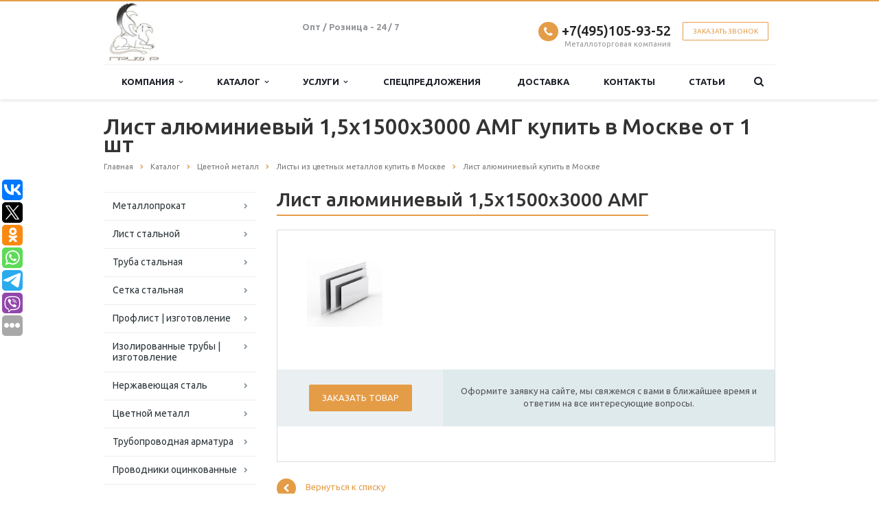

--- FILE ---
content_type: text/html; charset=UTF-8
request_url: https://grif-r.ru/catalog/tsvetnoy_metall/list/21836/
body_size: 18752
content:
<!DOCTYPE html>
<html xml:lang="ru" lang="ru" class=" ">
	<head><link rel="canonical" href="https://grif-r.ru/catalog/tsvetnoy_metall/list/21836/" />
						<title>Лист алюминиевый 1,5х1500х3000 АМГ гладкий | Опт | Розница от 1 шт | Доставка - ГРИФ-Р</title>
		<meta name="viewport" content="width=device-width, initial-scale=1.0">
		<link href='https://fonts.googleapis.com/css?family=Open+Sans:300italic,400italic,600italic,700italic,800italic,400,300,600,700,800&subset=latin,cyrillic-ext' rel='stylesheet'>
		<link href='https://fonts.googleapis.com/css?family=Ubuntu:400,700italic,700,500italic,500,400italic,300,300italic&subset=latin,cyrillic-ext' rel='stylesheet'>
		<link rel="icon" href="local/templates/aspro-scorp-new/images/favicon.ico" type="image/x-icon">
		
																		<meta http-equiv="Content-Type" content="text/html; charset=UTF-8" />
<meta name="keywords" content="Лист алюминиевый 1,5х1500х3000 АМГ" />
<meta name="description" content="Лист алюминиевый 1,5х1500х3000 АМГ оптом и в розницу с доставкой по Москве, также упакуем и отправим в любой регион РФ" />
<link href="/bitrix/cache/css/s1/aspro-scorp-new/template_76b7e2e36bb61453fd724d829ec878ab/template_76b7e2e36bb61453fd724d829ec878ab_v1.css?1753370821339374"  data-template-style="true" rel="stylesheet" />
<script>if(!window.BX)window.BX={};if(!window.BX.message)window.BX.message=function(mess){if(typeof mess==='object'){for(let i in mess) {BX.message[i]=mess[i];} return true;}};</script>
<script>(window.BX||top.BX).message({"JS_CORE_LOADING":"Загрузка...","JS_CORE_NO_DATA":"- Нет данных -","JS_CORE_WINDOW_CLOSE":"Закрыть","JS_CORE_WINDOW_EXPAND":"Развернуть","JS_CORE_WINDOW_NARROW":"Свернуть в окно","JS_CORE_WINDOW_SAVE":"Сохранить","JS_CORE_WINDOW_CANCEL":"Отменить","JS_CORE_WINDOW_CONTINUE":"Продолжить","JS_CORE_H":"ч","JS_CORE_M":"м","JS_CORE_S":"с","JSADM_AI_HIDE_EXTRA":"Скрыть лишние","JSADM_AI_ALL_NOTIF":"Показать все","JSADM_AUTH_REQ":"Требуется авторизация!","JS_CORE_WINDOW_AUTH":"Войти","JS_CORE_IMAGE_FULL":"Полный размер"});</script>

<script src="/bitrix/js/main/core/core.min.js?1753370683230432"></script>

<script>BX.Runtime.registerExtension({"name":"main.core","namespace":"BX","loaded":true});</script>
<script>BX.setJSList(["\/bitrix\/js\/main\/core\/core_ajax.js","\/bitrix\/js\/main\/core\/core_promise.js","\/bitrix\/js\/main\/polyfill\/promise\/js\/promise.js","\/bitrix\/js\/main\/loadext\/loadext.js","\/bitrix\/js\/main\/loadext\/extension.js","\/bitrix\/js\/main\/polyfill\/promise\/js\/promise.js","\/bitrix\/js\/main\/polyfill\/find\/js\/find.js","\/bitrix\/js\/main\/polyfill\/includes\/js\/includes.js","\/bitrix\/js\/main\/polyfill\/matches\/js\/matches.js","\/bitrix\/js\/ui\/polyfill\/closest\/js\/closest.js","\/bitrix\/js\/main\/polyfill\/fill\/main.polyfill.fill.js","\/bitrix\/js\/main\/polyfill\/find\/js\/find.js","\/bitrix\/js\/main\/polyfill\/matches\/js\/matches.js","\/bitrix\/js\/main\/polyfill\/core\/dist\/polyfill.bundle.js","\/bitrix\/js\/main\/core\/core.js","\/bitrix\/js\/main\/polyfill\/intersectionobserver\/js\/intersectionobserver.js","\/bitrix\/js\/main\/lazyload\/dist\/lazyload.bundle.js","\/bitrix\/js\/main\/polyfill\/core\/dist\/polyfill.bundle.js","\/bitrix\/js\/main\/parambag\/dist\/parambag.bundle.js"]);
</script>
<script>BX.Runtime.registerExtension({"name":"pull.protobuf","namespace":"BX","loaded":true});</script>
<script>BX.Runtime.registerExtension({"name":"rest.client","namespace":"window","loaded":true});</script>
<script>(window.BX||top.BX).message({"pull_server_enabled":"N","pull_config_timestamp":0,"shared_worker_allowed":"Y","pull_guest_mode":"N","pull_guest_user_id":0,"pull_worker_mtime":1753370469});(window.BX||top.BX).message({"PULL_OLD_REVISION":"Для продолжения корректной работы с сайтом необходимо перезагрузить страницу."});</script>
<script>BX.Runtime.registerExtension({"name":"pull.client","namespace":"BX","loaded":true});</script>
<script>BX.Runtime.registerExtension({"name":"pull","namespace":"window","loaded":true});</script>
<script>BX.Runtime.registerExtension({"name":"jquery","namespace":"window","loaded":true});</script>
<script>(window.BX||top.BX).message({"LANGUAGE_ID":"ru","FORMAT_DATE":"DD.MM.YYYY","FORMAT_DATETIME":"DD.MM.YYYY HH:MI:SS","COOKIE_PREFIX":"BITRIX_SM","SERVER_TZ_OFFSET":"10800","UTF_MODE":"Y","SITE_ID":"s1","SITE_DIR":"\/","USER_ID":"","SERVER_TIME":1769680583,"USER_TZ_OFFSET":0,"USER_TZ_AUTO":"Y","bitrix_sessid":"02acfa7aabe730acc6a9bc7949ccda3a"});</script>


<script src="/bitrix/js/pull/protobuf/protobuf.min.js?170021591676433"></script>
<script src="/bitrix/js/pull/protobuf/model.min.js?170021591614190"></script>
<script src="/bitrix/js/rest/client/rest.client.min.js?17002159169240"></script>
<script src="/bitrix/js/pull/client/pull.client.min.js?175337046949849"></script>
<script src="/bitrix/js/main/jquery/jquery-1.12.4.min.js?170021590597163"></script>
<script src="/bitrix/js/main/ajax.min.js?170021590522194"></script>
<script>BX.setJSList(["\/local\/templates\/aspro-scorp-new\/components\/bitrix\/news\/catalog\/script.js","\/local\/templates\/aspro-scorp-new\/js\/jquery.actual.min.js","\/local\/templates\/aspro-scorp-new\/js\/jquery.fancybox.js","\/local\/templates\/aspro-scorp-new\/js\/blink.js","\/local\/templates\/aspro-scorp-new\/vendor\/jquery.easing.js","\/local\/templates\/aspro-scorp-new\/vendor\/jquery.appear.js","\/local\/templates\/aspro-scorp-new\/vendor\/jquery.cookie.js","\/local\/templates\/aspro-scorp-new\/vendor\/bootstrap.js","\/local\/templates\/aspro-scorp-new\/vendor\/flexslider\/jquery.flexslider-min.js","\/local\/templates\/aspro-scorp-new\/vendor\/jquery.validate.min.js","\/local\/templates\/aspro-scorp-new\/js\/jquery.uniform.min.js","\/local\/templates\/aspro-scorp-new\/js\/jqModal.js","\/local\/templates\/aspro-scorp-new\/js\/detectmobilebrowser.js","\/local\/templates\/aspro-scorp-new\/js\/general.js","\/local\/templates\/aspro-scorp-new\/js\/custom.js","\/bitrix\/components\/bitrix\/search.title\/script.js","\/local\/templates\/aspro-scorp-new\/js\/jquery.inputmask.bundle.min.js"]);</script>
<script>BX.setCSSList(["\/local\/templates\/aspro-scorp-new\/css\/bootstrap.css","\/local\/templates\/aspro-scorp-new\/css\/fonts\/font-awesome\/css\/font-awesome.min.css","\/local\/templates\/aspro-scorp-new\/vendor\/flexslider\/flexslider.css","\/local\/templates\/aspro-scorp-new\/css\/jquery.fancybox.css","\/local\/templates\/aspro-scorp-new\/css\/theme-elements.css","\/local\/templates\/aspro-scorp-new\/css\/theme-responsive.css","\/local\/templates\/aspro-scorp-new\/css\/animate.min.css","\/bitrix\/templates\/.default\/ajax\/ajax.css","\/local\/templates\/aspro-scorp-new\/styles.css","\/local\/templates\/aspro-scorp-new\/template_styles.css","\/local\/templates\/aspro-scorp-new\/css\/responsive.css","\/local\/templates\/aspro-scorp-new\/themes\/CUSTOM_s1\/colors.css","\/local\/templates\/aspro-scorp-new\/css\/custom.css"]);</script>
<script>
					(function () {
						"use strict";

						var counter = function ()
						{
							var cookie = (function (name) {
								var parts = ("; " + document.cookie).split("; " + name + "=");
								if (parts.length == 2) {
									try {return JSON.parse(decodeURIComponent(parts.pop().split(";").shift()));}
									catch (e) {}
								}
							})("BITRIX_CONVERSION_CONTEXT_s1");

							if (cookie && cookie.EXPIRE >= BX.message("SERVER_TIME"))
								return;

							var request = new XMLHttpRequest();
							request.open("POST", "/bitrix/tools/conversion/ajax_counter.php", true);
							request.setRequestHeader("Content-type", "application/x-www-form-urlencoded");
							request.send(
								"SITE_ID="+encodeURIComponent("s1")+
								"&sessid="+encodeURIComponent(BX.bitrix_sessid())+
								"&HTTP_REFERER="+encodeURIComponent(document.referrer)
							);
						};

						if (window.frameRequestStart === true)
							BX.addCustomEvent("onFrameDataReceived", counter);
						else
							BX.ready(counter);
					})();
				</script>
<script>BX.message({'JS_REQUIRED':'Заполните это поле!','JS_FORMAT':'Неверный формат!','JS_FILE_EXT':'Недопустимое расширение файла!','JS_PASSWORD_COPY':'Пароли не совпадают!','JS_PASSWORD_LENGTH':'Минимум 6 символов!','JS_ERROR':'Неверно заполнено поле!','JS_RECAPTCHA_ERROR':'Пройдите проверку','JS_PROCESSING_ERROR':'Согласитесь с условиями!','JS_FILE_SIZE':'Максимальный размер 5мб!','JS_FILE_BUTTON_NAME':'Выберите файл','JS_FILE_DEFAULT':'Файл не найден','JS_DATE':'Некорректная дата!','JS_DATETIME':'Некорректная дата/время!','S_CALLBACK':'Заказать звонок','ERROR_INCLUDE_MODULE_SCORP_TITLE':'Ошибка подключения модуля &laquo;Аспро: Корпоративный сайт современной компании&raquo;','ERROR_INCLUDE_MODULE_SCORP_TEXT':'Ошибка подключения модуля &laquo;Аспро: Корпоративный сайт современной компании&raquo;.<br />Пожалуйста установите модуль и повторите попытку','S_SERVICES':'Наши услуги','S_SERVICES_SHORT':'Услуги','S_TO_ALL_SERVICES':'Все услуги','S_CATALOG':'Каталог товаров','S_CATALOG_SHORT':'Каталог','S_TO_ALL_CATALOG':'Весь каталог','S_CATALOG_FAVORITES':'Наши товары','S_CATALOG_FAVORITES_SHORT':'Товары','S_NEWS':'Новости','S_TO_ALL_NEWS':'Все новости','S_COMPANY':'О компании','S_OTHER':'Прочее','S_CONTENT':'Контент','T_JS_ARTICLE':'Артикул: ','T_JS_NAME':'Наименование: ','T_JS_PRICE':'Цена: ','T_JS_QUANTITY':'Количество: ','T_JS_SUMM':'Сумма: ','RECAPTCHA_TEXT':'Подтвердите, что вы не робот'})</script>
<link rel="shortcut icon" href="/favicon.ico" type="image/x-icon" />
<style>.maxwidth-banner{max-width: none;}</style>
<meta property="og:description" content="Лист алюминиевый 1,5х1500х3000 АМГ оптом и в розницу с доставкой по Москве, также упакуем и отправим в любой регион РФ" />
<meta property="og:image" content="/upload/iblock/060/n30mrmgv8gtcuj7bcxentikw2z3trvx6.jpg" />
<link rel="image_src" href="/upload/iblock/060/n30mrmgv8gtcuj7bcxentikw2z3trvx6.jpg"  />
<meta property="og:title" content="Лист алюминиевый 1,5х1500х3000 АМГ гладкий | Опт | Розница от 1 шт | Доставка - ГРИФ-Р" />
<meta property="og:type" content="article" />
<meta property="og:url" content="/catalog/tsvetnoy_metall/list/21836/" />



<script  src="/bitrix/cache/js/s1/aspro-scorp-new/template_d6027b8110c24cdbaaaedc795c43b550/template_d6027b8110c24cdbaaaedc795c43b550_v1.js?1753370791256963"></script>
<script  src="/bitrix/cache/js/s1/aspro-scorp-new/page_e844578d5e2536dcabe2ca7c9b847bc3/page_e844578d5e2536dcabe2ca7c9b847bc3_v1.js?1753370821765"></script>

																																		<!-- Yandex.Metrika counter -->
<script >
   (function(m,e,t,r,i,k,a){m[i]=m[i]||function(){(m[i].a=m[i].a||[]).push(arguments)};
   m[i].l=1*new Date();
   for (var j = 0; j < document.scripts.length; j++) {if (document.scripts[j].src === r) { return; }}
   k=e.createElement(t),a=e.getElementsByTagName(t)[0],k.async=1,k.src=r,a.parentNode.insertBefore(k,a)})
   (window, document, "script", "https://mc.yandex.ru/metrika/tag.js", "ym");

   ym(83003, "init", {
        clickmap:true,
        trackLinks:true,
        accurateTrackBounce:true,
        trackHash:true
   });
</script>

<!-- Google tag (gtag.js) -->
<script async src="https://www.googletagmanager.com/gtag/js?id=G-PBKML3310X"></script>
<script>
  window.dataLayer = window.dataLayer || [];
  function gtag(){dataLayer.push(arguments);}
  gtag('js', new Date());

  gtag('config', 'G-PBKML3310X');
</script>
<meta name="google-site-verification" content="N2VLd1NCVT8YLUSFved7mFrqxyW2PvfW0M7MtUlO1Ow" />
<meta name="geo.placename" content="Нововладыкинский проезд, 8с4, Москва, 127106" />
<meta name="geo.position" content="55.851394;37.575882" />
<meta name="geo.region" content="RU-Москва" />
<meta name="ICBM" content="55.851394, 37.575882" />
<script type='application/ld+json'> 
{
  "@context": "http://www.schema.org",
  "@type": "Organization",
  "name": "ГРИФ-Р",
  "url": "https://grif-r.ru/",
  "logo": "https://grif-r.ru/logo.jpg",
  "image": "https://grif-r.ru/logo.jpg",
  "description": "Мы осуществляем поставки металлопроката бесконтактно, качественно и быстро, будь то наша доставка, что является приоритетом или самовывоз со склада в Москве/области и делаем мы это с 2001 года.",
  "address": {
    "@type": "PostalAddress",
    "streetAddress": "Нововладыкинский проезд, д.8, стр.4",
    "addressLocality": "Москва",
    "addressRegion": "Москва",
    "postalCode": "127106",
    "addressCountry": "Россия"
  },
  "contactPoint": {
    "@type": "ContactPoint",
    "telephone": "+7(495)105-93-52",
    "contactType": "grif@grif-r.ru"
  }
}
 </script>
	</head>
	<body>
												<script>
		var arBasketItems = {};
		var arScorpOptions = ({
			'SITE_DIR' : '/',
			'SITE_ID' : 's1',
			'SITE_TEMPLATE_PATH' : '/local/templates/aspro-scorp-new',
			'THEME' : ({
				'THEME_SWITCHER' : 'N',
				'BASE_COLOR' : 'CUSTOM',
				'BASE_COLOR_CUSTOM' : '#e59c47',
				'TOP_MENU' : 'LIGHT',
				'TOP_MENU_FIXED' : 'Y',
				'COLORED_LOGO' : 'Y',
				'SIDE_MENU' : 'LEFT',
				'SCROLLTOTOP_TYPE' : 'ROUND_COLOR',
				'SCROLLTOTOP_POSITION' : 'PADDING',
				'ADD_SITE_NAME_IN_TITLE' : 'Y',
				'USE_CAPTCHA_FORM' : 'NONE',
				'DISPLAY_PROCESSING_NOTE' : 'Y',
				'PROCESSING_NOTE_CHECKED' : 'N',
				'PHONE_MASK' : '+7 (999) 999-99-99',
				'VALIDATE_PHONE_MASK' : '^[+][0-9] [(][0-9]{3}[)] [0-9]{3}[-][0-9]{2}[-][0-9]{2}$',
				'DATE_MASK' : 'dd.mm.yyyy',
				'DATE_PLACEHOLDER' : 'дд.мм.гггг',
				'VALIDATE_DATE_MASK' : '^[0-9]{1,2}\.[0-9]{1,2}\.[0-9]{4}$',
				'DATETIME_MASK' : 'dd.mm.yyyy H:s',
				'DATETIME_PLACEHOLDER' : 'дд.мм.гггг чч:мм',
				'VALIDATE_DATETIME_MASK' : '^[0-9]{1,2}\.[0-9]{1,2}\.[0-9]{4} [0-9]{1,2}\:[0-9]{1,2}$',
				'VALIDATE_FILE_EXT' : 'png|jpg|jpeg|gif|doc|docx|xls|xlsx|txt|pdf|odt|rtf',
				'SOCIAL_VK' : 'https://vk.com/grif_r',
				'SOCIAL_FACEBOOK' : '',
				'SOCIAL_TWITTER' : '',
				'SOCIAL_YOUTUBE' : '',
				'SOCIAL_ODNOKLASSNIKI' : '',
				'SOCIAL_GOOGLEPLUS' : '',
				'BANNER_WIDTH' : 'AUTO',
				'TEASERS_INDEX' : 'PICTURES',
				'CATALOG_INDEX' : 'Y',
				'CATALOG_FAVORITES_INDEX' : 'Y',
				'BIGBANNER_ANIMATIONTYPE' : 'SLIDE_HORIZONTAL',
				'BIGBANNER_SLIDESSHOWSPEED' : '5000',
				'BIGBANNER_ANIMATIONSPEED' : '600',
				'PARTNERSBANNER_SLIDESSHOWSPEED' : '5000',
				'PARTNERSBANNER_ANIMATIONSPEED' : '600',
				'ORDER_VIEW' : 'N',
				'ORDER_BASKET_VIEW' : 'HEADER',
				'URL_BASKET_SECTION' : '/cart/',
				'URL_ORDER_SECTION' : '/cart/order/',
				'USE_YA_COUNTER' : 'N',
				'YA_COUNTER_ID' : '',
				'USE_FORMS_GOALS' : 'COMMON',
				'USE_SALE_GOALS' : 'Y',
				'USE_DEBUG_GOALS' : 'N',
			})
		});

		$(document).ready(function(){
			if($.trim(arScorpOptions['THEME']['ORDER_VIEW']) === 'Y' && ($.trim(window.location.pathname) != $.trim(arScorpOptions['THEME']['URL_BASKET_SECTION'])) && ($.trim(window.location.pathname) != $.trim(arScorpOptions['THEME']['URL_ORDER_SECTION']))){
				if(arScorpOptions['THEME']['ORDER_BASKET_VIEW'] === 'FLY'){
					$.ajax({
						url: arScorpOptions['SITE_DIR'] + 'ajax/basket_items.php',
						type: 'POST',
						success: function(html){
							$('body').prepend('<div class="ajax_basket">' + html + '</div>');
							setTimeout(function(){
								$('.ajax_basket').addClass('ready');
								$('.basket.fly>.wrap').addClass(arScorpOptions['THEME']['TOP_MENU']);
								$('.basket_top.basketFlyTrue').removeClass('hidden').find('.count').text($('.basket .count').text());
							}, 50);
						}
					});
				}
				else if(arScorpOptions['THEME']['ORDER_BASKET_VIEW'] === 'HEADER'){
					$.ajax({
						url: arScorpOptions['SITE_DIR'] + 'ajax/basket_items.php ',
						type: 'POST',
						success: function(html){
							$('.mega-menu .table-menu.basketTrue table td.search-item>.wrap').append('<div class="ajax_basket">' + html + '</div>');
							$('header .logo-row .top-callback').prepend('<div class="ajax_basket">' + html + '</div>');
							setTimeout(function(){
								$('.ajax_basket').addClass('ready');
							}, 50);
						}
					});
				}
			}

		});

		</script>
		<!--'start_frame_cache_options-block'--><!--'end_frame_cache_options-block'-->																		<div class="body">
			<div class="body_media"></div>
			<header class="topmenu-LIGHT canfixed">
				<div class="logo_and_menu-row">
					<div class="logo-row row">
						<div class="maxwidth-theme">
							<div class="col-md-3 col-sm-4">
								<div class="logo colored">
									<a href="/"><img src="/logo.jpg" alt="ГРИФ-Р" title="ГРИФ-Р" /></a>								</div>
							</div>
							<div class="col-md-9 col-sm-8 col-xs-12">
								<div class="top-description col-md-4 hidden-sm hidden-xs">
									<b>Опт / Розница - 24 / 7</b>								</div>
								<div class="top-callback col-md-8">
																		<div class="callback pull-right hidden-xs" data-event="jqm" data-param-id="24" data-name="callback">
										<a href="javascript:;" rel="nofollow" class="btn btn-default white btn-xs">Заказать звонок</a>
									</div>
									<div class="phone pull-right hidden-xs">
										<div class="phone-number">
											<i class="fa fa-phone"></i>
											<div><a href="tel:+74951059352" rel="nofollow">+7(495)105-93-52</a></div>
										</div>
										<div class="phone-desc pull-right">
											Металлоторговая компания										</div>
									</div>
									<div class="email pull-right">
										<i class="fa fa-envelope"></i>
										<div><a href="mailto:grif@grif-r.ru">grif@grif-r.ru</a></div>
									</div>
									<button class="btn btn-responsive-nav visible-xs" data-toggle="collapse" data-target=".nav-main-collapse">
										<i class="fa fa-bars"></i>
									</button>
								</div>
							</div>
						</div>
					</div>					<div class="menu-row row">
						<div class="maxwidth-theme">
							<div class="col-md-12">
								<div class="nav-main-collapse collapse">
									<div class="menu-only">
										<nav class="mega-menu">
												<div class="table-menu hidden-xs">
		<table>
			<tr>
														<td class="dropdown ">
						<div class="wrap">
							<a class="dropdown-toggle" href="/company/" title="Компания">
								Компания																	&nbsp;<i class="fa fa-angle-down"></i>
															</a>
															<span class="tail"></span>
								<ul class="dropdown-menu">
																													<li class=" ">
											<a href="/company/?" title="О компании">О компании</a>
																					</li>
																													<li class=" ">
											<a href="/company/requisites/" title="Реквизиты">Реквизиты</a>
																					</li>
																	</ul>
													</div>
					</td>
														<td class="dropdown ">
						<div class="wrap">
							<a class="dropdown-toggle" href="/catalog/" title="Каталог">
								Каталог																	&nbsp;<i class="fa fa-angle-down"></i>
															</a>
															<span class="tail"></span>
								<ul class="dropdown-menu">
																													<li class="dropdown-submenu ">
											<a href="/catalog/metalloprokat/" title="Металлопрокат">Металлопрокат</a>
																							<ul class="dropdown-menu">
																																									<li class=" ">
															<a href="/catalog/metalloprokat/armatura/" title="Арматура стальная">Арматура стальная</a>
																													</li>
																																									<li class=" ">
															<a href="/catalog/metalloprokat/balka/" title="Балка двутавровая">Балка двутавровая</a>
																													</li>
																																									<li class=" ">
															<a href="/catalog/metalloprokat/katanka/" title="Катанка">Катанка</a>
																													</li>
																																									<li class=" ">
															<a href="/catalog/metalloprokat/kvadrat/" title="Квадрат стальной">Квадрат стальной</a>
																													</li>
																																									<li class=" ">
															<a href="/catalog/metalloprokat/krug-stalnoy/" title="Круг стальной">Круг стальной</a>
																													</li>
																																									<li class=" ">
															<a href="/catalog/metalloprokat/provoloka/" title="Проволока стальная">Проволока стальная</a>
																													</li>
																																									<li class=" ">
															<a href="/catalog/metalloprokat/lenta/" title="Лента стальная">Лента стальная</a>
																													</li>
																																									<li class=" ">
															<a href="/catalog/metalloprokat/polosa/" title="Полоса стальная">Полоса стальная</a>
																													</li>
																																									<li class=" ">
															<a href="/catalog/metalloprokat/ugolok/" title="Уголок стальной">Уголок стальной</a>
																													</li>
																																									<li class=" ">
															<a href="/catalog/metalloprokat/shveller/" title="Швеллер стальной">Швеллер стальной</a>
																													</li>
																																									<li class=" ">
															<a href="/catalog/metalloprokat/shestigrannik/" title="Шестигранник стальной">Шестигранник стальной</a>
																													</li>
																									</ul>
																					</li>
																													<li class="dropdown-submenu ">
											<a href="/catalog/list/" title="Лист стальной">Лист стальной</a>
																							<ul class="dropdown-menu">
																																									<li class=" ">
															<a href="/catalog/list/goryachekatanyy/" title="Лист горячекатаный ст3">Лист горячекатаный ст3</a>
																													</li>
																																									<li class=" ">
															<a href="/catalog/list/riflenyy/" title="Лист рифленый">Лист рифленый</a>
																													</li>
																																									<li class=" ">
															<a href="/catalog/list/kholodnokatanyy/" title="Лист холоднокатаный">Лист холоднокатаный</a>
																													</li>
																																									<li class=" ">
															<a href="/catalog/list/otsinkovannyy/" title="Лист оцинкованный">Лист оцинкованный</a>
																													</li>
																																									<li class=" ">
															<a href="/catalog/list/nizkolegirovannyy/" title="Лист низколегированный">Лист низколегированный</a>
																													</li>
																																									<li class=" ">
															<a href="/catalog/list/konstruktsionnyy/" title="Лист конструкционный">Лист конструкционный</a>
																													</li>
																																									<li class=" ">
															<a href="/catalog/list/prosechno-vytyazhnoy/" title="Лист просечно-вытяжной">Лист просечно-вытяжной</a>
																													</li>
																																									<li class=" ">
															<a href="/catalog/list/profnastil/" title="Профнастил в наличии">Профнастил в наличии</a>
																													</li>
																									</ul>
																					</li>
																													<li class="dropdown-submenu ">
											<a href="/catalog/truba/" title="Труба стальная">Труба стальная</a>
																							<ul class="dropdown-menu">
																																									<li class=" ">
															<a href="/catalog/truba/truba-besshovnaya/" title="Труба стальная бесшовная">Труба стальная бесшовная</a>
																													</li>
																																									<li class=" ">
															<a href="/catalog/truba/truba-vgp/" title="Труба водогазопроводная">Труба водогазопроводная</a>
																													</li>
																																									<li class=" ">
															<a href="/catalog/truba/truba-profilnaya/" title="Труба профильная">Труба профильная</a>
																													</li>
																																									<li class=" ">
															<a href="/catalog/truba/truba-e-s-kruglaya/" title="Труба электросварная круглая">Труба электросварная круглая</a>
																													</li>
																																									<li class=" ">
															<a href="/catalog/truba/truba-nizkolegirovannaya/" title="Труба ст 09Г2С">Труба ст 09Г2С</a>
																													</li>
																																									<li class=" ">
															<a href="/catalog/truba/chugunnaya/" title="Труба чугунная">Труба чугунная</a>
																													</li>
																									</ul>
																					</li>
																													<li class="dropdown-submenu ">
											<a href="/catalog/setka/" title="Сетка стальная">Сетка стальная</a>
																							<ul class="dropdown-menu">
																																									<li class=" ">
															<a href="/catalog/setka/svarnaya/" title="Сетка сварная">Сетка сварная</a>
																													</li>
																																									<li class=" ">
															<a href="/catalog/setka/pletyenaya/" title="Сетка плетеная">Сетка плетеная</a>
																													</li>
																																									<li class=" ">
															<a href="/catalog/setka/tkanaya/" title="Сетка тканая">Сетка тканая</a>
																													</li>
																																									<li class=" ">
															<a href="/catalog/setka/iz-nerzhaveyki/" title="Сетка из нержавейки">Сетка из нержавейки</a>
																													</li>
																									</ul>
																					</li>
																													<li class="dropdown-submenu ">
											<a href="/catalog/profnastil/" title="Профлист | изготовление">Профлист | изготовление</a>
																							<ul class="dropdown-menu">
																																									<li class=" ">
															<a href="/catalog/profnastil/profnastil-ocinkovannyj/" title="Профлист оцинкованный">Профлист оцинкованный</a>
																													</li>
																																									<li class=" ">
															<a href="/catalog/profnastil/profnastil-s-polimernym-pokrytiem/" title="Профлист с полимерным покрытием">Профлист с полимерным покрытием</a>
																													</li>
																																									<li class=" ">
															<a href="/catalog/profnastil/profnastil-s-poroshkovym-pokrytiem/" title="Профнастил с порошковым покрытием">Профнастил с порошковым покрытием</a>
																													</li>
																																									<li class=" ">
															<a href="/catalog/profnastil/profnastil-printech/" title="Профнастил Принтек">Профнастил Принтек</a>
																													</li>
																																									<li class=" ">
															<a href="/catalog/profnastil/gladkij/" title="Лист гладкий">Лист гладкий</a>
																													</li>
																																									<li class=" ">
															<a href="/catalog/profnastil/gofrolist/" title="Гофролист">Гофролист</a>
																													</li>
																																									<li class=" ">
															<a href="/catalog/profnastil/shtrips/" title="Штрипс металлический">Штрипс металлический</a>
																													</li>
																																									<li class=" ">
															<a href="/catalog/profnastil/sendvich/" title="Сэндвич панели">Сэндвич панели</a>
																													</li>
																																									<li class=" ">
															<a href="/catalog/profnastil/vodostok/" title="Водосточная система круглого типа">Водосточная система круглого типа</a>
																													</li>
																																									<li class=" ">
															<a href="/catalog/profnastil/dobor/" title="Доборные элементы">Доборные элементы</a>
																													</li>
																									</ul>
																					</li>
																													<li class="dropdown-submenu ">
											<a href="/catalog/izolyatsiya/" title="Изолированные трубы | изготовление">Изолированные трубы | изготовление</a>
																							<ul class="dropdown-menu">
																																									<li class=" ">
															<a href="/catalog/izolyatsiya/ppu/" title="ППУ изоляция">ППУ изоляция</a>
																													</li>
																																									<li class=" ">
															<a href="/catalog/izolyatsiya/vus/" title="ВУС изоляция">ВУС изоляция</a>
																													</li>
																																									<li class=" ">
															<a href="/catalog/izolyatsiya/tspi/" title="ЦПП изоляция">ЦПП изоляция</a>
																													</li>
																																									<li class=" ">
															<a href="/catalog/izolyatsiya/teploizolyacionnye_scorlupy/" title="Скорлупа ППУ">Скорлупа ППУ</a>
																													</li>
																																									<li class=" ">
															<a href="/catalog/izolyatsiya/gibkie_truboprovody/" title="Гибкие трубопроводы">Гибкие трубопроводы</a>
																													</li>
																									</ul>
																					</li>
																													<li class="dropdown-submenu ">
											<a href="/catalog/nerzh_stal/" title="Нержавеющая сталь">Нержавеющая сталь</a>
																							<ul class="dropdown-menu">
																																									<li class=" ">
															<a href="/catalog/nerzh_stal/truba/" title="Труба нержавеющая">Труба нержавеющая</a>
																													</li>
																																									<li class=" ">
															<a href="/catalog/nerzh_stal/list/" title="Лист нержавеющий">Лист нержавеющий</a>
																													</li>
																																									<li class=" ">
															<a href="/catalog/nerzh_stal/krug/" title="Круг нержавеющий">Круг нержавеющий</a>
																													</li>
																																									<li class=" ">
															<a href="/catalog/nerzh_stal/kvadrat/" title="Квадрат нержавеющий">Квадрат нержавеющий</a>
																													</li>
																																									<li class=" ">
															<a href="/catalog/nerzh_stal/setka-nerzhaveyushchaya/" title="Сетка нержавеющая">Сетка нержавеющая</a>
																													</li>
																																									<li class=" ">
															<a href="/catalog/nerzh_stal/provoloka/" title="Проволока нержавеющая">Проволока нержавеющая</a>
																													</li>
																																									<li class=" ">
															<a href="/catalog/nerzh_stal/polosa/" title="Полоса нержавеющая">Полоса нержавеющая</a>
																													</li>
																																									<li class=" ">
															<a href="/catalog/nerzh_stal/shestigrannik/" title="Шестигранник нержавеющий">Шестигранник нержавеющий</a>
																													</li>
																																									<li class=" ">
															<a href="/catalog/nerzh_stal/ugolok/" title="Уголок нержавеющий">Уголок нержавеющий</a>
																													</li>
																									</ul>
																					</li>
																													<li class="dropdown-submenu ">
											<a href="/catalog/tsvetnoy_metall/" title="Цветной металл">Цветной металл</a>
																							<ul class="dropdown-menu">
																																									<li class=" ">
															<a href="/catalog/tsvetnoy_metall/krug/" title="Круги из цветных металлов">Круги из цветных металлов</a>
																													</li>
																																									<li class=" active">
															<a href="/catalog/tsvetnoy_metall/list/" title="Листы из цветных металлов">Листы из цветных металлов</a>
																													</li>
																																									<li class=" ">
															<a href="/catalog/tsvetnoy_metall/truba/" title="Трубы из цветных металлов">Трубы из цветных металлов</a>
																													</li>
																																									<li class=" ">
															<a href="/catalog/tsvetnoy_metall/setka/" title="Сетка из цветных металлов">Сетка из цветных металлов</a>
																													</li>
																																									<li class=" ">
															<a href="/catalog/tsvetnoy_metall/ugolok/" title="Уголок алюминиевый">Уголок алюминиевый</a>
																													</li>
																																									<li class=" ">
															<a href="/catalog/tsvetnoy_metall/shestigrannik/" title="Шестигранник из цветных металлов">Шестигранник из цветных металлов</a>
																													</li>
																																									<li class=" ">
															<a href="/catalog/tsvetnoy_metall/lenta/" title="Лента из цветных металлов">Лента из цветных металлов</a>
																													</li>
																																									<li class=" ">
															<a href="/catalog/tsvetnoy_metall/kvadrat/" title="Квадрат из цветных металлов">Квадрат из цветных металлов</a>
																													</li>
																																									<li class=" ">
															<a href="/catalog/tsvetnoy_metall/shina/" title="Шина из цветных металлов">Шина из цветных металлов</a>
																													</li>
																																									<li class=" ">
															<a href="/catalog/tsvetnoy_metall/chushka/" title="Чушка алюминиевая">Чушка алюминиевая</a>
																													</li>
																									</ul>
																					</li>
																													<li class="dropdown-submenu ">
											<a href="/catalog/vgp/" title="Трубопроводная арматура">Трубопроводная арматура</a>
																							<ul class="dropdown-menu">
																																									<li class=" ">
															<a href="/catalog/vgp/detali/" title="Детали трубопроводов">Детали трубопроводов</a>
																													</li>
																																									<li class=" ">
															<a href="/catalog/vgp/fitingi/" title="Фитинги для стальных труб резьбовые">Фитинги для стальных труб резьбовые</a>
																													</li>
																																									<li class=" ">
															<a href="/catalog/vgp/kran/" title="Краны шаровые">Краны шаровые</a>
																													</li>
																																									<li class=" ">
															<a href="/catalog/vgp/zadvizhka/" title="Задвижки">Задвижки</a>
																													</li>
																																									<li class=" ">
															<a href="/catalog/vgp/zatvor_diskovyj_povorotnyj/" title="Затворы дисковые поворотные">Затворы дисковые поворотные</a>
																													</li>
																																									<li class=" ">
															<a href="/catalog/vgp/klapan/" title="Клапаны запорные">Клапаны запорные</a>
																													</li>
																																									<li class=" ">
															<a href="/catalog/vgp/klapan-smesitelnyy/" title="Клапаны смесительные термостатические">Клапаны смесительные термостатические</a>
																													</li>
																																									<li class=" ">
															<a href="/catalog/vgp/klapany-balansirovochnye/" title="Клапаны балансировочные">Клапаны балансировочные</a>
																													</li>
																																									<li class=" ">
															<a href="/catalog/vgp/predokhranitelnyy-uglovoy/" title="Клапан предохранительный угловой">Клапан предохранительный угловой</a>
																													</li>
																																									<li class=" ">
															<a href="/catalog/vgp/klapany-obratnye/" title="Клапаны обратные">Клапаны обратные</a>
																													</li>
																																									<li class=" ">
															<a href="/catalog/vgp/filtr/" title="Фильтры сетчатые">Фильтры сетчатые</a>
																													</li>
																																									<li class=" ">
															<a href="/catalog/vgp/gryazevik/" title="Грязевик вертикальный">Грязевик вертикальный</a>
																													</li>
																									</ul>
																					</li>
																													<li class="dropdown-submenu ">
											<a href="/catalog/provodniki/" title="Проводники оцинкованные">Проводники оцинкованные</a>
																							<ul class="dropdown-menu">
																																									<li class=" ">
															<a href="/catalog/provodniki/krug-otsinkovannyy/" title="Круг оцинкованный">Круг оцинкованный</a>
																													</li>
																																									<li class=" ">
															<a href="/catalog/provodniki/polosa-otsinkovannaya/" title="Полоса оцинкованная">Полоса оцинкованная</a>
																													</li>
																																									<li class=" ">
															<a href="/catalog/provodniki/ugolok-otsinkovannyy/" title="Уголок оцинкованный">Уголок оцинкованный</a>
																													</li>
																																									<li class=" ">
															<a href="/catalog/provodniki/mednaya/" title="Полоса медная">Полоса медная</a>
																													</li>
																																									<li class=" ">
															<a href="/catalog/provodniki/alyuminievaya/" title="Полоса алюминиевая">Полоса алюминиевая</a>
																													</li>
																									</ul>
																					</li>
																	</ul>
													</div>
					</td>
														<td class="dropdown ">
						<div class="wrap">
							<a class="dropdown-toggle" href="/services/" title="Услуги">
								Услуги																	&nbsp;<i class="fa fa-angle-down"></i>
															</a>
															<span class="tail"></span>
								<ul class="dropdown-menu">
																													<li class=" ">
											<a href="/services/abrazivnaya-rezka-metalloprokata/" title="Абразивная резка металлопроката">Абразивная резка металлопроката</a>
																					</li>
																													<li class=" ">
											<a href="/services/gazovaya-rezka-vruchnuyu/" title="Газовая резка вручную">Газовая резка вручную</a>
																					</li>
																													<li class=" ">
											<a href="/services/galvanoprotsess-goryachee-kholodnoe-i-termodiffuzionnoe-otsinkovanie/" title="Гальванопроцесс: горячее, холодное и термодиффузионное оцинкование">Гальванопроцесс: горячее, холодное и термодиффузионное оцинкование</a>
																					</li>
																													<li class=" ">
											<a href="/services/gibka-armatury-i-stalnykh-krugov/" title="Гибка арматуры и стальных кругов">Гибка арматуры и стальных кругов</a>
																					</li>
																													<li class=" ">
											<a href="/services/gibka-stalnogo-lista/" title="Гибка стального листа">Гибка стального листа</a>
																					</li>
																													<li class=" ">
											<a href="/services/gibka-trub-kruglogo-i-profilnogo-secheniy/" title="Гибка труб круглого и профильного сечений">Гибка труб круглого и профильного сечений</a>
																					</li>
																													<li class=" ">
											<a href="/services/izgotovlenie-zakladnykh-detaley/" title="Изготовление закладных деталей">Изготовление закладных деталей</a>
																					</li>
																													<li class=" ">
											<a href="/services/izgotovlenie-lestnits-dlya-kanalizatsionnykh-kolodtsev/" title="Изготовление лестниц для канализационных колодцев">Изготовление лестниц для канализационных колодцев</a>
																					</li>
																													<li class=" ">
											<a href="/services/izgotovlenie-prosechno-vytyazhnogo-lista/" title="Изготовление просечно-вытяжного листа ПВЛ">Изготовление просечно-вытяжного листа ПВЛ</a>
																					</li>
																													<li class=" ">
											<a href="/services/izgotovlenie-rezbovykh-krepezhnykh-elementov-i-komplektuyushchikh-k-nim/" title="Изготовление резьбовых крепежных элементов и комплектующих к ним">Изготовление резьбовых крепежных элементов и комплектующих к ним</a>
																					</li>
																													<li class=" ">
											<a href="/services/izolyatsiya-trub-i-fasonnykh-izdeliy/" title="Изоляция труб и фасонных изделий">Изоляция труб и фасонных изделий</a>
																					</li>
																													<li class=" ">
											<a href="/services/koordinatnaya-probivka-otverstiy-v-metalle/" title="Координатная пробивка отверстий в металле">Координатная пробивка отверстий в металле</a>
																					</li>
																													<li class=" ">
											<a href="/services/lazernaya-rezka-metalla/" title="Лазерная резка металла">Лазерная резка металла</a>
																					</li>
																													<li class=" ">
											<a href="/services/lentochnopilnaya-rezka-metalloprokata-rezka-na-lps/" title="Ленточнопильная резка металла">Ленточнопильная резка металла</a>
																					</li>
																													<li class=" ">
											<a href="/services/obrabotka-kromok-ploskogo-prokata/" title="Обработка кромок плоского проката">Обработка кромок плоского проката</a>
																					</li>
																													<li class=" ">
											<a href="/services/obrabotka-prokata-iz-nerzhaveyushchey-stali/" title="Обработка проката из нержавеющей стали">Обработка проката из нержавеющей стали</a>
																					</li>
																													<li class=" ">
											<a href="/services/poroshkovaya-okraska-metallicheskikh-izdeliy/" title="Порошковая окраска металлических изделий">Порошковая окраска металлических изделий</a>
																					</li>
																													<li class=" ">
											<a href="/services/portalnaya-plazmennaya-rezka-metalloprokata/" title="Портальная плазменная резка металлопроката">Портальная плазменная резка металлопроката</a>
																					</li>
																													<li class=" ">
											<a href="/services/probivka-skvoznykh-otverstiy-v-stalnykh-plastinakh/" title="Пробивка сквозных отверстий в стальных пластинах">Пробивка сквозных отверстий в стальных пластинах</a>
																					</li>
																													<li class=" ">
											<a href="/services/prodolnaya-i-poperechnaya-rezka-rulonov/" title="Продольная и поперечная резка рулонов">Продольная и поперечная резка рулонов</a>
																					</li>
																													<li class=" ">
											<a href="/services/proizvodstvo-prokata-otsinkovannogo/" title="Производство проката оцинкованного">Производство проката оцинкованного</a>
																					</li>
																													<li class=" ">
											<a href="/services/proizvodstvo-profnastila/" title="Производство профнастила">Производство профнастила</a>
																					</li>
																													<li class=" ">
											<a href="/services/proizvodstvo-setki-svarnoy/" title="Производство сетки сварной">Производство сетки сварной</a>
																					</li>
																													<li class=" ">
											<a href="/services/proizvodstvo-stalnykh-flantsev/" title="Производство стальных фланцев">Производство стальных фланцев</a>
																					</li>
																													<li class=" ">
											<a href="/services/razmotka-bukht-armatury-v-razmer/" title="Размотка бухт арматуры в размер">Размотка бухт арматуры в размер</a>
																					</li>
																													<li class=" ">
											<a href="/services/rezka-gazorezatelnoy-mashinoy-rezka-grm/" title="Резка газорезательной машиной">Резка газорезательной машиной</a>
																					</li>
																													<li class=" ">
											<a href="/services/rubka-listov-gilotinoy/" title="Рубка листов гильотиной">Рубка листов гильотиной</a>
																					</li>
																													<li class=" ">
											<a href="/services/rubka-listov-gilotinoy-s-chpu/" title="Рубка листов гильотиной с ЧПУ">Рубка листов гильотиной с ЧПУ</a>
																					</li>
																													<li class=" ">
											<a href="/services/svarka-neotvetstvennykh-konstruktsiy/" title="Сварка неответственных конструкций">Сварка неответственных конструкций</a>
																					</li>
																													<li class=" ">
											<a href="/services/sverlenie-otverstiy-v-stalnom-metalle/" title="Сверление отверстий в металле">Сверление отверстий в металле</a>
																					</li>
																													<li class=" ">
											<a href="/services/tokarnaya-obrabotka-metalla/" title="Токарная обработка металла">Токарная обработка металла</a>
																					</li>
																													<li class=" ">
											<a href="/services/tsinkovanie-termodiffuzionnoe/" title="Цинкование термодиффузионное">Цинкование термодиффузионное</a>
																					</li>
																	</ul>
													</div>
					</td>
														<td class=" ">
						<div class="wrap">
							<a class="" href="/info/stock/" title="Спецпредложения">
								Спецпредложения															</a>
													</div>
					</td>
														<td class=" ">
						<div class="wrap">
							<a class="" href="/study/" title="Доставка">
								Доставка															</a>
													</div>
					</td>
														<td class=" ">
						<div class="wrap">
							<a class="" href="/contacts/" title="Контакты">
								Контакты															</a>
													</div>
					</td>
														<td class=" ">
						<div class="wrap">
							<a class="" href="/info/articles/" title="Статьи">
								Статьи															</a>
													</div>
					</td>
								<td class="dropdown js-dropdown nosave" style="display:none;">
					<div class="wrap">
						<a class="dropdown-toggle more-items" href="#">
							<span>...</span>
						</a>
						<span class="tail"></span>
						<ul class="dropdown-menu"></ul>
					</div>
				</td>
				<td class="search-item nosave">
					<div class="wrap">
						<a href="#" class="search-icon pull-left" title="Поиск по сайту">
							<i class="fa fa-search"></i>
						</a>
					</div>
				</td>
			</tr>
		</table>
	</div>
	<ul class="nav nav-pills responsive-menu visible-xs" id="mainMenu">
		<li>
            <div class="logo-row">
                <div class="top-callback">
                    <div class="phone c_2">
                        <div class="icons"><i class="fa colored fa-phone"></i></div>
                        <div class="phone-number">
                            <div>
                            <a href="tel:+74951059352" rel="nofollow">+7(495)105-93-52</a>                            </div>
                        </div>
                    </div>
                </div>
            </div>
        </li>
								<li class="dropdown ">
				<a class="dropdown-toggle1" href="/company/" title="Компания">
					Компания											<i class="fa fa-angle-down dropdown-toggle"></i>
									</a>
									<ul class="dropdown-menu">
																				<li class=" ">
								<a href="/company/?" title="О компании">
									О компании																	</a>
															</li>
																				<li class=" ">
								<a href="/company/requisites/" title="Реквизиты">
									Реквизиты																	</a>
															</li>
											</ul>
							</li>
								<li class="dropdown ">
				<a class="dropdown-toggle1" href="/catalog/" title="Каталог">
					Каталог											<i class="fa fa-angle-down dropdown-toggle"></i>
									</a>
									<ul class="dropdown-menu">
																				<li class="dropdown-submenu dropdown-toggle ">
								<a href="/catalog/metalloprokat/" title="Металлопрокат">
									Металлопрокат																			&nbsp;<i class="fa fa-angle-down"></i>
																	</a>
																	<ul class="dropdown-menu">
																																<li class=" ">
												<a href="/catalog/metalloprokat/armatura/" title="Арматура стальная">
													Арматура стальная																									</a>
																							</li>
																																<li class=" ">
												<a href="/catalog/metalloprokat/balka/" title="Балка двутавровая">
													Балка двутавровая																									</a>
																							</li>
																																<li class=" ">
												<a href="/catalog/metalloprokat/katanka/" title="Катанка">
													Катанка																									</a>
																							</li>
																																<li class=" ">
												<a href="/catalog/metalloprokat/kvadrat/" title="Квадрат стальной">
													Квадрат стальной																									</a>
																							</li>
																																<li class=" ">
												<a href="/catalog/metalloprokat/krug-stalnoy/" title="Круг стальной">
													Круг стальной																									</a>
																							</li>
																																<li class=" ">
												<a href="/catalog/metalloprokat/provoloka/" title="Проволока стальная">
													Проволока стальная																									</a>
																							</li>
																																<li class=" ">
												<a href="/catalog/metalloprokat/lenta/" title="Лента стальная">
													Лента стальная																									</a>
																							</li>
																																<li class=" ">
												<a href="/catalog/metalloprokat/polosa/" title="Полоса стальная">
													Полоса стальная																									</a>
																							</li>
																																<li class=" ">
												<a href="/catalog/metalloprokat/ugolok/" title="Уголок стальной">
													Уголок стальной																									</a>
																							</li>
																																<li class=" ">
												<a href="/catalog/metalloprokat/shveller/" title="Швеллер стальной">
													Швеллер стальной																									</a>
																							</li>
																																<li class=" ">
												<a href="/catalog/metalloprokat/shestigrannik/" title="Шестигранник стальной">
													Шестигранник стальной																									</a>
																							</li>
																			</ul>
															</li>
																				<li class="dropdown-submenu dropdown-toggle ">
								<a href="/catalog/list/" title="Лист стальной">
									Лист стальной																			&nbsp;<i class="fa fa-angle-down"></i>
																	</a>
																	<ul class="dropdown-menu">
																																<li class=" ">
												<a href="/catalog/list/goryachekatanyy/" title="Лист горячекатаный ст3">
													Лист горячекатаный ст3																									</a>
																							</li>
																																<li class=" ">
												<a href="/catalog/list/riflenyy/" title="Лист рифленый">
													Лист рифленый																									</a>
																							</li>
																																<li class=" ">
												<a href="/catalog/list/kholodnokatanyy/" title="Лист холоднокатаный">
													Лист холоднокатаный																									</a>
																							</li>
																																<li class=" ">
												<a href="/catalog/list/otsinkovannyy/" title="Лист оцинкованный">
													Лист оцинкованный																									</a>
																							</li>
																																<li class=" ">
												<a href="/catalog/list/nizkolegirovannyy/" title="Лист низколегированный">
													Лист низколегированный																									</a>
																							</li>
																																<li class=" ">
												<a href="/catalog/list/konstruktsionnyy/" title="Лист конструкционный">
													Лист конструкционный																									</a>
																							</li>
																																<li class=" ">
												<a href="/catalog/list/prosechno-vytyazhnoy/" title="Лист просечно-вытяжной">
													Лист просечно-вытяжной																									</a>
																							</li>
																																<li class=" ">
												<a href="/catalog/list/profnastil/" title="Профнастил в наличии">
													Профнастил в наличии																									</a>
																							</li>
																			</ul>
															</li>
																				<li class="dropdown-submenu dropdown-toggle ">
								<a href="/catalog/truba/" title="Труба стальная">
									Труба стальная																			&nbsp;<i class="fa fa-angle-down"></i>
																	</a>
																	<ul class="dropdown-menu">
																																<li class=" ">
												<a href="/catalog/truba/truba-besshovnaya/" title="Труба стальная бесшовная">
													Труба стальная бесшовная																									</a>
																							</li>
																																<li class=" ">
												<a href="/catalog/truba/truba-vgp/" title="Труба водогазопроводная">
													Труба водогазопроводная																									</a>
																							</li>
																																<li class=" ">
												<a href="/catalog/truba/truba-profilnaya/" title="Труба профильная">
													Труба профильная																									</a>
																							</li>
																																<li class=" ">
												<a href="/catalog/truba/truba-e-s-kruglaya/" title="Труба электросварная круглая">
													Труба электросварная круглая																									</a>
																							</li>
																																<li class=" ">
												<a href="/catalog/truba/truba-nizkolegirovannaya/" title="Труба ст 09Г2С">
													Труба ст 09Г2С																									</a>
																							</li>
																																<li class=" ">
												<a href="/catalog/truba/chugunnaya/" title="Труба чугунная">
													Труба чугунная																									</a>
																							</li>
																			</ul>
															</li>
																				<li class="dropdown-submenu dropdown-toggle ">
								<a href="/catalog/setka/" title="Сетка стальная">
									Сетка стальная																			&nbsp;<i class="fa fa-angle-down"></i>
																	</a>
																	<ul class="dropdown-menu">
																																<li class=" ">
												<a href="/catalog/setka/svarnaya/" title="Сетка сварная">
													Сетка сварная																									</a>
																							</li>
																																<li class=" ">
												<a href="/catalog/setka/pletyenaya/" title="Сетка плетеная">
													Сетка плетеная																									</a>
																							</li>
																																<li class=" ">
												<a href="/catalog/setka/tkanaya/" title="Сетка тканая">
													Сетка тканая																									</a>
																							</li>
																																<li class=" ">
												<a href="/catalog/setka/iz-nerzhaveyki/" title="Сетка из нержавейки">
													Сетка из нержавейки																									</a>
																							</li>
																			</ul>
															</li>
																				<li class="dropdown-submenu dropdown-toggle ">
								<a href="/catalog/profnastil/" title="Профлист | изготовление">
									Профлист | изготовление																			&nbsp;<i class="fa fa-angle-down"></i>
																	</a>
																	<ul class="dropdown-menu">
																																<li class=" ">
												<a href="/catalog/profnastil/profnastil-ocinkovannyj/" title="Профлист оцинкованный">
													Профлист оцинкованный																									</a>
																							</li>
																																<li class=" ">
												<a href="/catalog/profnastil/profnastil-s-polimernym-pokrytiem/" title="Профлист с полимерным покрытием">
													Профлист с полимерным покрытием																									</a>
																							</li>
																																<li class=" ">
												<a href="/catalog/profnastil/profnastil-s-poroshkovym-pokrytiem/" title="Профнастил с порошковым покрытием">
													Профнастил с порошковым покрытием																									</a>
																							</li>
																																<li class=" ">
												<a href="/catalog/profnastil/profnastil-printech/" title="Профнастил Принтек">
													Профнастил Принтек																									</a>
																							</li>
																																<li class=" ">
												<a href="/catalog/profnastil/gladkij/" title="Лист гладкий">
													Лист гладкий																									</a>
																							</li>
																																<li class=" ">
												<a href="/catalog/profnastil/gofrolist/" title="Гофролист">
													Гофролист																									</a>
																							</li>
																																<li class=" ">
												<a href="/catalog/profnastil/shtrips/" title="Штрипс металлический">
													Штрипс металлический																									</a>
																							</li>
																																<li class=" ">
												<a href="/catalog/profnastil/sendvich/" title="Сэндвич панели">
													Сэндвич панели																									</a>
																							</li>
																																<li class=" ">
												<a href="/catalog/profnastil/vodostok/" title="Водосточная система круглого типа">
													Водосточная система круглого типа																									</a>
																							</li>
																																<li class=" ">
												<a href="/catalog/profnastil/dobor/" title="Доборные элементы">
													Доборные элементы																									</a>
																							</li>
																			</ul>
															</li>
																				<li class="dropdown-submenu dropdown-toggle ">
								<a href="/catalog/izolyatsiya/" title="Изолированные трубы | изготовление">
									Изолированные трубы | изготовление																			&nbsp;<i class="fa fa-angle-down"></i>
																	</a>
																	<ul class="dropdown-menu">
																																<li class=" ">
												<a href="/catalog/izolyatsiya/ppu/" title="ППУ изоляция">
													ППУ изоляция																									</a>
																							</li>
																																<li class=" ">
												<a href="/catalog/izolyatsiya/vus/" title="ВУС изоляция">
													ВУС изоляция																									</a>
																							</li>
																																<li class=" ">
												<a href="/catalog/izolyatsiya/tspi/" title="ЦПП изоляция">
													ЦПП изоляция																									</a>
																							</li>
																																<li class=" ">
												<a href="/catalog/izolyatsiya/teploizolyacionnye_scorlupy/" title="Скорлупа ППУ">
													Скорлупа ППУ																									</a>
																							</li>
																																<li class=" ">
												<a href="/catalog/izolyatsiya/gibkie_truboprovody/" title="Гибкие трубопроводы">
													Гибкие трубопроводы																									</a>
																							</li>
																			</ul>
															</li>
																				<li class="dropdown-submenu dropdown-toggle ">
								<a href="/catalog/nerzh_stal/" title="Нержавеющая сталь">
									Нержавеющая сталь																			&nbsp;<i class="fa fa-angle-down"></i>
																	</a>
																	<ul class="dropdown-menu">
																																<li class=" ">
												<a href="/catalog/nerzh_stal/truba/" title="Труба нержавеющая">
													Труба нержавеющая																									</a>
																							</li>
																																<li class=" ">
												<a href="/catalog/nerzh_stal/list/" title="Лист нержавеющий">
													Лист нержавеющий																									</a>
																							</li>
																																<li class=" ">
												<a href="/catalog/nerzh_stal/krug/" title="Круг нержавеющий">
													Круг нержавеющий																									</a>
																							</li>
																																<li class=" ">
												<a href="/catalog/nerzh_stal/kvadrat/" title="Квадрат нержавеющий">
													Квадрат нержавеющий																									</a>
																							</li>
																																<li class=" ">
												<a href="/catalog/nerzh_stal/setka-nerzhaveyushchaya/" title="Сетка нержавеющая">
													Сетка нержавеющая																									</a>
																							</li>
																																<li class=" ">
												<a href="/catalog/nerzh_stal/provoloka/" title="Проволока нержавеющая">
													Проволока нержавеющая																									</a>
																							</li>
																																<li class=" ">
												<a href="/catalog/nerzh_stal/polosa/" title="Полоса нержавеющая">
													Полоса нержавеющая																									</a>
																							</li>
																																<li class=" ">
												<a href="/catalog/nerzh_stal/shestigrannik/" title="Шестигранник нержавеющий">
													Шестигранник нержавеющий																									</a>
																							</li>
																																<li class=" ">
												<a href="/catalog/nerzh_stal/ugolok/" title="Уголок нержавеющий">
													Уголок нержавеющий																									</a>
																							</li>
																			</ul>
															</li>
																				<li class="dropdown-submenu dropdown-toggle ">
								<a href="/catalog/tsvetnoy_metall/" title="Цветной металл">
									Цветной металл																			&nbsp;<i class="fa fa-angle-down"></i>
																	</a>
																	<ul class="dropdown-menu">
																																<li class=" ">
												<a href="/catalog/tsvetnoy_metall/krug/" title="Круги из цветных металлов">
													Круги из цветных металлов																									</a>
																							</li>
																																<li class=" active">
												<a href="/catalog/tsvetnoy_metall/list/" title="Листы из цветных металлов">
													Листы из цветных металлов																									</a>
																							</li>
																																<li class=" ">
												<a href="/catalog/tsvetnoy_metall/truba/" title="Трубы из цветных металлов">
													Трубы из цветных металлов																									</a>
																							</li>
																																<li class=" ">
												<a href="/catalog/tsvetnoy_metall/setka/" title="Сетка из цветных металлов">
													Сетка из цветных металлов																									</a>
																							</li>
																																<li class=" ">
												<a href="/catalog/tsvetnoy_metall/ugolok/" title="Уголок алюминиевый">
													Уголок алюминиевый																									</a>
																							</li>
																																<li class=" ">
												<a href="/catalog/tsvetnoy_metall/shestigrannik/" title="Шестигранник из цветных металлов">
													Шестигранник из цветных металлов																									</a>
																							</li>
																																<li class=" ">
												<a href="/catalog/tsvetnoy_metall/lenta/" title="Лента из цветных металлов">
													Лента из цветных металлов																									</a>
																							</li>
																																<li class=" ">
												<a href="/catalog/tsvetnoy_metall/kvadrat/" title="Квадрат из цветных металлов">
													Квадрат из цветных металлов																									</a>
																							</li>
																																<li class=" ">
												<a href="/catalog/tsvetnoy_metall/shina/" title="Шина из цветных металлов">
													Шина из цветных металлов																									</a>
																							</li>
																																<li class=" ">
												<a href="/catalog/tsvetnoy_metall/chushka/" title="Чушка алюминиевая">
													Чушка алюминиевая																									</a>
																							</li>
																			</ul>
															</li>
																				<li class="dropdown-submenu dropdown-toggle ">
								<a href="/catalog/vgp/" title="Трубопроводная арматура">
									Трубопроводная арматура																			&nbsp;<i class="fa fa-angle-down"></i>
																	</a>
																	<ul class="dropdown-menu">
																																<li class=" ">
												<a href="/catalog/vgp/detali/" title="Детали трубопроводов">
													Детали трубопроводов																									</a>
																							</li>
																																<li class=" ">
												<a href="/catalog/vgp/fitingi/" title="Фитинги для стальных труб резьбовые">
													Фитинги для стальных труб резьбовые																									</a>
																							</li>
																																<li class=" ">
												<a href="/catalog/vgp/kran/" title="Краны шаровые">
													Краны шаровые																									</a>
																							</li>
																																<li class=" ">
												<a href="/catalog/vgp/zadvizhka/" title="Задвижки">
													Задвижки																									</a>
																							</li>
																																<li class=" ">
												<a href="/catalog/vgp/zatvor_diskovyj_povorotnyj/" title="Затворы дисковые поворотные">
													Затворы дисковые поворотные																									</a>
																							</li>
																																<li class=" ">
												<a href="/catalog/vgp/klapan/" title="Клапаны запорные">
													Клапаны запорные																									</a>
																							</li>
																																<li class=" ">
												<a href="/catalog/vgp/klapan-smesitelnyy/" title="Клапаны смесительные термостатические">
													Клапаны смесительные термостатические																									</a>
																							</li>
																																<li class=" ">
												<a href="/catalog/vgp/klapany-balansirovochnye/" title="Клапаны балансировочные">
													Клапаны балансировочные																									</a>
																							</li>
																																<li class=" ">
												<a href="/catalog/vgp/predokhranitelnyy-uglovoy/" title="Клапан предохранительный угловой">
													Клапан предохранительный угловой																									</a>
																							</li>
																																<li class=" ">
												<a href="/catalog/vgp/klapany-obratnye/" title="Клапаны обратные">
													Клапаны обратные																									</a>
																							</li>
																																<li class=" ">
												<a href="/catalog/vgp/filtr/" title="Фильтры сетчатые">
													Фильтры сетчатые																									</a>
																							</li>
																																<li class=" ">
												<a href="/catalog/vgp/gryazevik/" title="Грязевик вертикальный">
													Грязевик вертикальный																									</a>
																							</li>
																			</ul>
															</li>
																				<li class="dropdown-submenu dropdown-toggle ">
								<a href="/catalog/provodniki/" title="Проводники оцинкованные">
									Проводники оцинкованные																			&nbsp;<i class="fa fa-angle-down"></i>
																	</a>
																	<ul class="dropdown-menu">
																																<li class=" ">
												<a href="/catalog/provodniki/krug-otsinkovannyy/" title="Круг оцинкованный">
													Круг оцинкованный																									</a>
																							</li>
																																<li class=" ">
												<a href="/catalog/provodniki/polosa-otsinkovannaya/" title="Полоса оцинкованная">
													Полоса оцинкованная																									</a>
																							</li>
																																<li class=" ">
												<a href="/catalog/provodniki/ugolok-otsinkovannyy/" title="Уголок оцинкованный">
													Уголок оцинкованный																									</a>
																							</li>
																																<li class=" ">
												<a href="/catalog/provodniki/mednaya/" title="Полоса медная">
													Полоса медная																									</a>
																							</li>
																																<li class=" ">
												<a href="/catalog/provodniki/alyuminievaya/" title="Полоса алюминиевая">
													Полоса алюминиевая																									</a>
																							</li>
																			</ul>
															</li>
											</ul>
							</li>
								<li class="dropdown ">
				<a class="dropdown-toggle1" href="/services/" title="Услуги">
					Услуги											<i class="fa fa-angle-down dropdown-toggle"></i>
									</a>
									<ul class="dropdown-menu">
																				<li class=" ">
								<a href="/services/abrazivnaya-rezka-metalloprokata/" title="Абразивная резка металлопроката">
									Абразивная резка металлопроката																	</a>
															</li>
																				<li class=" ">
								<a href="/services/gazovaya-rezka-vruchnuyu/" title="Газовая резка вручную">
									Газовая резка вручную																	</a>
															</li>
																				<li class=" ">
								<a href="/services/galvanoprotsess-goryachee-kholodnoe-i-termodiffuzionnoe-otsinkovanie/" title="Гальванопроцесс: горячее, холодное и термодиффузионное оцинкование">
									Гальванопроцесс: горячее, холодное и термодиффузионное оцинкование																	</a>
															</li>
																				<li class=" ">
								<a href="/services/gibka-armatury-i-stalnykh-krugov/" title="Гибка арматуры и стальных кругов">
									Гибка арматуры и стальных кругов																	</a>
															</li>
																				<li class=" ">
								<a href="/services/gibka-stalnogo-lista/" title="Гибка стального листа">
									Гибка стального листа																	</a>
															</li>
																				<li class=" ">
								<a href="/services/gibka-trub-kruglogo-i-profilnogo-secheniy/" title="Гибка труб круглого и профильного сечений">
									Гибка труб круглого и профильного сечений																	</a>
															</li>
																				<li class=" ">
								<a href="/services/izgotovlenie-zakladnykh-detaley/" title="Изготовление закладных деталей">
									Изготовление закладных деталей																	</a>
															</li>
																				<li class=" ">
								<a href="/services/izgotovlenie-lestnits-dlya-kanalizatsionnykh-kolodtsev/" title="Изготовление лестниц для канализационных колодцев">
									Изготовление лестниц для канализационных колодцев																	</a>
															</li>
																				<li class=" ">
								<a href="/services/izgotovlenie-prosechno-vytyazhnogo-lista/" title="Изготовление просечно-вытяжного листа ПВЛ">
									Изготовление просечно-вытяжного листа ПВЛ																	</a>
															</li>
																				<li class=" ">
								<a href="/services/izgotovlenie-rezbovykh-krepezhnykh-elementov-i-komplektuyushchikh-k-nim/" title="Изготовление резьбовых крепежных элементов и комплектующих к ним">
									Изготовление резьбовых крепежных элементов и комплектующих к ним																	</a>
															</li>
																				<li class=" ">
								<a href="/services/izolyatsiya-trub-i-fasonnykh-izdeliy/" title="Изоляция труб и фасонных изделий">
									Изоляция труб и фасонных изделий																	</a>
															</li>
																				<li class=" ">
								<a href="/services/koordinatnaya-probivka-otverstiy-v-metalle/" title="Координатная пробивка отверстий в металле">
									Координатная пробивка отверстий в металле																	</a>
															</li>
																				<li class=" ">
								<a href="/services/lazernaya-rezka-metalla/" title="Лазерная резка металла">
									Лазерная резка металла																	</a>
															</li>
																				<li class=" ">
								<a href="/services/lentochnopilnaya-rezka-metalloprokata-rezka-na-lps/" title="Ленточнопильная резка металла">
									Ленточнопильная резка металла																	</a>
															</li>
																				<li class=" ">
								<a href="/services/obrabotka-kromok-ploskogo-prokata/" title="Обработка кромок плоского проката">
									Обработка кромок плоского проката																	</a>
															</li>
																				<li class=" ">
								<a href="/services/obrabotka-prokata-iz-nerzhaveyushchey-stali/" title="Обработка проката из нержавеющей стали">
									Обработка проката из нержавеющей стали																	</a>
															</li>
																				<li class=" ">
								<a href="/services/poroshkovaya-okraska-metallicheskikh-izdeliy/" title="Порошковая окраска металлических изделий">
									Порошковая окраска металлических изделий																	</a>
															</li>
																				<li class=" ">
								<a href="/services/portalnaya-plazmennaya-rezka-metalloprokata/" title="Портальная плазменная резка металлопроката">
									Портальная плазменная резка металлопроката																	</a>
															</li>
																				<li class=" ">
								<a href="/services/probivka-skvoznykh-otverstiy-v-stalnykh-plastinakh/" title="Пробивка сквозных отверстий в стальных пластинах">
									Пробивка сквозных отверстий в стальных пластинах																	</a>
															</li>
																				<li class=" ">
								<a href="/services/prodolnaya-i-poperechnaya-rezka-rulonov/" title="Продольная и поперечная резка рулонов">
									Продольная и поперечная резка рулонов																	</a>
															</li>
																				<li class=" ">
								<a href="/services/proizvodstvo-prokata-otsinkovannogo/" title="Производство проката оцинкованного">
									Производство проката оцинкованного																	</a>
															</li>
																				<li class=" ">
								<a href="/services/proizvodstvo-profnastila/" title="Производство профнастила">
									Производство профнастила																	</a>
															</li>
																				<li class=" ">
								<a href="/services/proizvodstvo-setki-svarnoy/" title="Производство сетки сварной">
									Производство сетки сварной																	</a>
															</li>
																				<li class=" ">
								<a href="/services/proizvodstvo-stalnykh-flantsev/" title="Производство стальных фланцев">
									Производство стальных фланцев																	</a>
															</li>
																				<li class=" ">
								<a href="/services/razmotka-bukht-armatury-v-razmer/" title="Размотка бухт арматуры в размер">
									Размотка бухт арматуры в размер																	</a>
															</li>
																				<li class=" ">
								<a href="/services/rezka-gazorezatelnoy-mashinoy-rezka-grm/" title="Резка газорезательной машиной">
									Резка газорезательной машиной																	</a>
															</li>
																				<li class=" ">
								<a href="/services/rubka-listov-gilotinoy/" title="Рубка листов гильотиной">
									Рубка листов гильотиной																	</a>
															</li>
																				<li class=" ">
								<a href="/services/rubka-listov-gilotinoy-s-chpu/" title="Рубка листов гильотиной с ЧПУ">
									Рубка листов гильотиной с ЧПУ																	</a>
															</li>
																				<li class=" ">
								<a href="/services/svarka-neotvetstvennykh-konstruktsiy/" title="Сварка неответственных конструкций">
									Сварка неответственных конструкций																	</a>
															</li>
																				<li class=" ">
								<a href="/services/sverlenie-otverstiy-v-stalnom-metalle/" title="Сверление отверстий в металле">
									Сверление отверстий в металле																	</a>
															</li>
																				<li class=" ">
								<a href="/services/tokarnaya-obrabotka-metalla/" title="Токарная обработка металла">
									Токарная обработка металла																	</a>
															</li>
																				<li class=" ">
								<a href="/services/tsinkovanie-termodiffuzionnoe/" title="Цинкование термодиффузионное">
									Цинкование термодиффузионное																	</a>
															</li>
											</ul>
							</li>
								<li class=" ">
				<a class="" href="/info/stock/" title="Спецпредложения">
					Спецпредложения									</a>
							</li>
								<li class=" ">
				<a class="" href="/study/" title="Доставка">
					Доставка									</a>
							</li>
								<li class=" ">
				<a class="" href="/contacts/" title="Контакты">
					Контакты									</a>
							</li>
								<li class=" ">
				<a class="" href="/info/articles/" title="Статьи">
					Статьи									</a>
							</li>
				<li class="search">
			<div class="search-input-div">
				<input class="search-input" type="text" autocomplete="off" maxlength="50" size="40" placeholder="Найти" value="" name="q">
			</div>
			<div class="search-button-div">
				<button class="btn btn-search btn-default" value="Найти" name="s" type="submit">Найти</button>
			</div>
		</li>
	</ul>
										</nav>
									</div>
								</div>
							</div>						</div>
							<div class="search hide" id="title-search">
		<div class="maxwidth-theme">
			<div class="col-md-12">
				<form action="/search/">
					<div class="search-input-div">
						<input class="search-input" id="title-search-input" type="text" name="q" value="" placeholder="Найти" size="40" maxlength="50" autocomplete="off" />
					</div>
					<div class="search-button-div">
						<button class="btn btn-search btn-default" type="submit" name="s" value="Найти">Найти</button>
						<span class="fa fa-close" title="Закрыть"></span>
					</div>
				</form>
			</div>
		</div>
	</div>
<script>
	var jsControl = new JCTitleSearch({
		//'WAIT_IMAGE': '/bitrix/themes/.default/images/wait.gif',
		'AJAX_PAGE' : '/catalog/tsvetnoy_metall/list/21836/',
		'CONTAINER_ID': 'title-search',
		'INPUT_ID': 'title-search-input',
		'MIN_QUERY_LEN': 2
	});
</script>					</div>				</div>
				<div class="line-row visible-xs"></div>
			</header>
			<div role="main" class="main">
													<section class="page-top">
						<div class="row">
							<div class="maxwidth-theme">
								<div class="col-md-12">
									<div class="row">
										<div class="col-md-12">
											<h1 id="pagetitle">Лист алюминиевый 1,5х1500х3000 АМГ купить в Москве от 1 шт</h1>
										</div>
									</div>
									<div class="row">
										<div class="col-md-12">
											<ul class="breadcrumb" id="navigation" itemscope itemtype="http://schema.org/BreadcrumbList"><li itemprop="itemListElement" itemscope itemtype="http://schema.org/ListItem"><a href="/" title="Главная" itemprop="item"><span itemprop="name">Главная</span></a><meta itemprop="position" content="1" /></li><li itemprop="itemListElement" itemscope itemtype="http://schema.org/ListItem"><a href="/catalog/" title="Каталог" itemprop="item"><span itemprop="name">Каталог</span></a><meta itemprop="position" content="2" /></li><li itemprop="itemListElement" itemscope itemtype="http://schema.org/ListItem"><a href="/catalog/tsvetnoy_metall/" title="Цветной металл" itemprop="item"><span itemprop="name">Цветной металл</span></a><meta itemprop="position" content="3" /></li><li itemprop="itemListElement" itemscope itemtype="http://schema.org/ListItem"><a href="/catalog/tsvetnoy_metall/list/" title="Листы из цветных металлов купить в Москве" itemprop="item"><span itemprop="name">Листы из цветных металлов купить в Москве</span></a><meta itemprop="position" content="4" /></li><li itemprop="itemListElement" itemscope itemtype="http://schema.org/ListItem"><a href="/catalog/tsvetnoy_metall/list/alyuminievyy/" title="Лист алюминиевый купить в Москве" itemprop="item"><span itemprop="name">Лист алюминиевый купить в Москве</span></a><meta itemprop="position" content="5" /></li></ul>										</div>
									</div>
								</div>
							</div>
						</div>
					</section>
								<div class="container">
											<div class="row">
							<div class="maxwidth-theme">
																	<div class="col-md-3 col-sm-3 col-xs-4 left-menu-md">
											<aside class="sidebar">
		<ul class="nav nav-list side-menu">
							<li class=" child">
					<a href="/catalog/metalloprokat/">Металлопрокат</a>
													</li>
							<li class=" child">
					<a href="/catalog/list/">Лист стальной</a>
													</li>
							<li class=" child">
					<a href="/catalog/truba/">Труба стальная</a>
													</li>
							<li class=" child">
					<a href="/catalog/setka/">Сетка стальная</a>
													</li>
							<li class=" child">
					<a href="/catalog/profnastil/">Профлист | изготовление</a>
													</li>
							<li class=" child">
					<a href="/catalog/izolyatsiya/">Изолированные трубы | изготовление</a>
													</li>
							<li class=" child">
					<a href="/catalog/nerzh_stal/">Нержавеющая сталь</a>
													</li>
							<li class=" child">
					<a href="/catalog/tsvetnoy_metall/">Цветной металл</a>
													</li>
							<li class=" child">
					<a href="/catalog/vgp/">Трубопроводная арматура</a>
													</li>
							<li class=" child">
					<a href="/catalog/provodniki/">Проводники оцинкованные</a>
													</li>
					</ul>
	</aside>
										<div class="sidearea">
																																</div>
									</div>
									<div class="col-md-9 col-sm-9 col-xs-8 content-md">
																					<div class="catalog detail" itemscope itemtype="http://schema.org/Product">
		<div class="item" data-id="21836">
			<h2 class="underline">Лист алюминиевый 1,5х1500х3000 АМГ</h2>
	
	

	<div class="head">
		<div class="row">
			<div class="col-md-6 col-sm-6">

			

								<div class="col-md-6 col-sm-6">
					<div class="row galery">
						<div class="inner">
							<div class="flexslider unstyled row" id="slider" data-plugin-options='{"animation": "slide", "directionNav": true, "controlNav" :false, "animationLoop": true, "sync": ".detail .galery #carousel", "slideshow": false, "counts": [1, 1, 1]}'>
								<ul class="slides items">
																											<li class="col-md-1 col-sm-1 item">
										<a href="/upload/iblock/809/7hbtpaxe93tzrayx743biuw6pvqrzmaj.jpg" class="fancybox blink" data-fancybox-group="gallery" target="_blank" title="Лист алюминиевый 1,5х1500х3000 АМГ">
											<img src="/upload/resize_cache/iblock/809/310_285_1/7hbtpaxe93tzrayx743biuw6pvqrzmaj.jpg" class="img-responsive inline" title="Лист алюминиевый 1,5х1500х3000 АМГ" alt="Лист алюминиевый 1,5х1500х3000 АМГ" />
											<span class="zoom">
												<i class="fa fa-16 fa-white-shadowed fa-search-plus"></i>
											</span>
										</a>
									</li>
																	</ul>
							</div>
													</div>
						<script>
							$(document).ready(function(){
							InitFlexSlider(); // for ajax mode
							$('.detail .galery .item').sliceHeight({slice: 1, lineheight: -3});
							$('.detail .galery #carousel').flexslider({
								animation: 'slide',
								controlNav: false,
								animationLoop: true,
								slideshow: false,
								itemWidth: 77,
								itemMargin: 7.5,
								minItems: 2,
								maxItems: 3,
								asNavFor: '.detail .galery #slider'
							});
						});
					</script>
				</div>
			</div>
			
			<div class="col-md-6 col-sm-6">
				<div class="info">
					<link itemprop="url" href="/catalog/tsvetnoy_metall/list/alyuminievyy/21836/">
										<!--'start_frame_cache_info'-->																																			<div class="order">
												<!--span class="btn btn-default" data-event="jqm" data-param-id="20" data-name="order_product" data-product="Лист алюминиевый 1,5х1500х3000 АМГ">Заказать товар</span-->
																							</div>
															<!--'end_frame_cache_info'-->				</div>
			</div>
		</div>
	</div>
	
	<!--'start_frame_cache_order'-->			<div class="order-block">
		<div class="row">
			<div class="col-md-4 col-sm-4 col-xs-5 valign">
				<span class="btn btn-default btn-lg" data-event="jqm" data-param-id="20" data-name="order_product" data-product="Лист алюминиевый 1,5х1500х3000 АМГ">Заказать товар</span>
			</div>
			<div class="col-md-8 col-sm-8 col-xs-7 valign">
				<div class="text">
					Оформите заявку на сайте, мы свяжемся с вами в ближайшее время и ответим на все интересующие вопросы.				</div>
			</div>
		</div>
	</div>
		<!--'end_frame_cache_order'-->
		
			<!--'start_frame_cache_video'-->				<!--'end_frame_cache_video'-->		<script>
			$(document).ready(function(){
				setBasketItemsClasses();
			});
		</script>
				<div class="microdata hidden">
			<meta itemprop="name" content="Лист алюминиевый 1,5х1500х3000 АМГ купить в Москве от 1 шт" />
			<meta itemprop="description" content="Лист алюминиевый 1,5х1500х3000 АМГ купить в Москве от 1 шт" />
			<meta itemprop="category" content="Цветной металл/Листы из цветных металлов/Лист алюминиевый" />			<img src="/upload/resize_cache/iblock/809/310_285_1/7hbtpaxe93tzrayx743biuw6pvqrzmaj.jpg" title="Лист алюминиевый 1,5х1500х3000 АМГ" alt="Лист алюминиевый 1,5х1500х3000 АМГ" itemprop="image" />			<div itemprop="offers" itemscope itemtype="http://schema.org/Offer">
											</div>
		</div>
			</div>		
						
							</div>
	<div style="clear:both"></div>

<a class="back-url" href="/catalog/tsvetnoy_metall/list/alyuminievyy/"><i class="fa fa-chevron-left"></i>Вернуться к списку</a>																																</div>																					</div>						</div>															</div>							</div>		</div>		<footer id="footer">
						<div class="container">
				<div class="row">
					<div class="maxwidth-theme">
						<div class="col-md-3 copy_wrapper">
							<div class="copy">
								&copy; 2026 ГРИФ-Р - поставки металлопроката							</div>
							<div id="bx-composite-banner"></div>
						</div>
						<div class="col-md-9 col-sm-12 menu_wrapper">
							<div class="row">
								<div class="col-md-9 col-sm-9">
										<div class="bottom-menu">
		<div class="items row">
											<div class="col-md-4 col-sm-6">
					<div class="item">
						<div class="title">
															<a href="/company/">Компания</a>
													</div>
					</div>
				</div>
											<div class="col-md-4 col-sm-6">
					<div class="item active">
						<div class="title">
															<a href="/catalog/">Каталог</a>
													</div>
					</div>
				</div>
											<div class="col-md-4 col-sm-6">
					<div class="item">
						<div class="title">
															<a href="/services/">Услуги</a>
													</div>
					</div>
				</div>
											<div class="col-md-4 col-sm-6">
					<div class="item">
						<div class="title">
															<a href="/info/stock/">Спецпредложения</a>
													</div>
					</div>
				</div>
											<div class="col-md-4 col-sm-6">
					<div class="item">
						<div class="title">
															<a href="/study/">Доставка</a>
													</div>
					</div>
				</div>
											<div class="col-md-4 col-sm-6">
					<div class="item">
						<div class="title">
															<a href="/contacts/">Контакты</a>
													</div>
					</div>
				</div>
											<div class="col-md-4 col-sm-6">
					<div class="item">
						<div class="title">
															<a href="/info/news/">Статьи</a>
													</div>
					</div>
				</div>
					</div>
	</div>
								</div>
								<div class="col-md-3 col-sm-3">
									<div class="info">
										<div class="phone">
											<i class="fa fa-phone"></i>
											<a href="tel:+74951059352" rel="nofollow">+7(495)105-93-52</a>										</div>
										<div class="email">
											<i class="fa fa-envelope"></i>
											<a href="mailto:grif@grif-r.ru">grif@grif-r.ru</a>										</div>
										<a href="https://t.me/metallotorgovez" target="_blank" class="phone">
											<i class=""></i>
											<img width="51" src="/upload/iblock/telegram_icon-icons.com_72055.png" height="51">										</a>
										<a href="https://wa.me/79039614846?text=Приветствую! %20Я%20хочу%20сделать%20заказ." target="_blank" class="phone">
											<i class=""></i>
											<img width="45" src="/upload/iblock/whatsapp-icon.png" height="45">										</a>
									</div>
									<div class="social">
																			</div>
<div class="cody-art-link"><a rel="nofollow" href="https://codyart.ru/">разработано в Cody art</a>
</div>
								</div>
							</div>
						</div>
					</div>
				</div>
			</div>
		</footer>
		<div class="bx_areas">
					</div>
		<script async="async" src="https://w.uptolike.com/widgets/v1/zp.js?pid=2042058"></script>
<script>
$(document).ready(function(){
  $('.btn-sm').attr('rel', 'nofollow')
})

</script>

<script>(function(w,doc) {
if (!w.__utlWdgt ) {
    w.__utlWdgt = true;
    var d = doc, s = d.createElement('script'), g = 'getElementsByTagName';
    s.type = 'text/javascript'; s.charset='UTF-8'; s.async = true;
    s.src = ('https:' == w.location.protocol ? 'https' : 'http')  + '://w.uptolike.com/widgets/v1/uptolike.js';
    var h=d[g]('body')[0];
    h.appendChild(s);
}})(window,document);
</script>
<div data-mobile-view="true" data-share-size="30" data-like-text-enable="false" data-background-alpha="0.0" data-pid="2044446" data-mode="share" data-background-color="#ffffff" data-share-shape="round-rectangle" data-share-counter-size="12" data-icon-color="#ffffff" data-mobile-sn-ids="vk.tw.ok.wh.tm.vb." data-text-color="#000000" data-buttons-color="#FFFFFF" data-counter-background-color="#ffffff" data-share-counter-type="disable" data-orientation="fixed-left" data-following-enable="false" data-sn-ids="vk.tw.ok.wh.tm.vb." data-preview-mobile="false" data-selection-enable="true" data-exclude-show-more="false" data-share-style="1" data-counter-background-alpha="1.0" data-top-button="false" class="uptolike-buttons" ></div>
	</body>
</html>

--- FILE ---
content_type: application/javascript; charset=UTF-8
request_url: https://grif-r.ru/bitrix/cache/js/s1/aspro-scorp-new/page_e844578d5e2536dcabe2ca7c9b847bc3/page_e844578d5e2536dcabe2ca7c9b847bc3_v1.js?1753370821765
body_size: 384
content:

; /* Start:"a:4:{s:4:"full";s:87:"/local/templates/aspro-scorp-new/components/bitrix/news/catalog/script.js?1713893610401";s:6:"source";s:73:"/local/templates/aspro-scorp-new/components/bitrix/news/catalog/script.js";s:3:"min";s:0:"";s:3:"map";s:0:"";}"*/
$(document).ready(function () {
    $(document).on('click', '[data-filter-button]', function (e) {
        let url = $(this).data('url');
        let nameVal = $(document).find('[data-filter-name]').val();

        if (url.indexOf('?') !== -1) {
            url += '&name=' + nameVal;
        } else {
            url += '?name=' + nameVal;
        }

        document.location.href = url;
    });
});
/* End */
;; /* /local/templates/aspro-scorp-new/components/bitrix/news/catalog/script.js?1713893610401*/


--- FILE ---
content_type: application/javascript;charset=utf-8
request_url: https://w.uptolike.com/widgets/v1/version.js?cb=cb__utl_cb_share_1769680586057666
body_size: 396
content:
cb__utl_cb_share_1769680586057666('1ea92d09c43527572b24fe052f11127b');